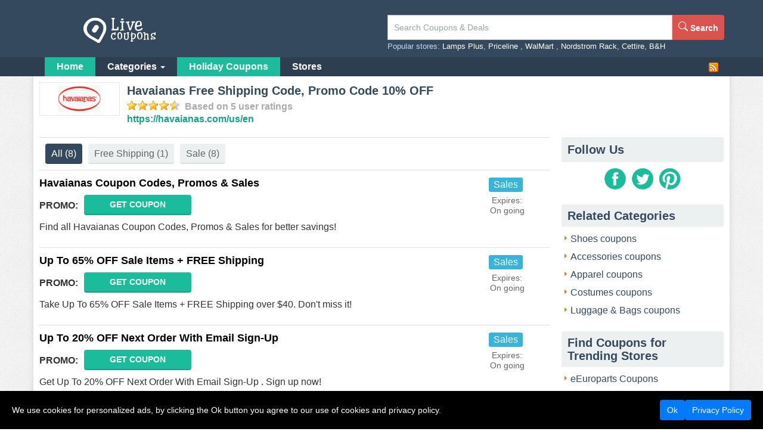

--- FILE ---
content_type: text/html; charset=UTF-8
request_url: https://livecoupons.net/stores/havaianas-coupons/
body_size: 12177
content:
<!DOCTYPE html>
<html lang="en" dir="ltr">
    <head>

                <meta name="referrer" content="unsafe-URL">
                <meta name="language" content="English-US">
        <meta content="text/html; charset=utf-8" http-equiv="Content-Type">
        <meta http-equiv="X-UA-Compatible" content="IE=edge" />
        <meta name="viewport" content="width=device-width, initial-scale=1" />
        
        
        <link rel="stylesheet" type="text/css" href="/themes/mobile/files/css/style.min.css?v=202311091520" />
<script type="text/javascript">
/*<![CDATA[*/

            var YII_CSRF_TOKEN = "eb3ba8d4a7cfa00ae74bd6df3aacaa639332c1bf";
            var baseUrl = "https://livecoupons.net";
            var themeUrl = "/themes/mobile";
                var userDevice = "computer";
        
/*]]>*/
</script>
<title>Havaianas Free Shipping Code, Promo Code 10% OFF</title>
                <meta name="description" content="l➤ Save w Havaianas free shipping code, Havaianas promo code 10% off, 3 for 30 code and Havaianas free shipping coupon code first order 2026."/>
        <meta content="l➤ Save w Havaianas free shipping code, Havaianas promo code 10% off, 3 for 30 code and Havaianas free shipping coupon code first order 2026." itemprop="description" name="description" property="og:description"/>
                <meta itemprop="keywords" name="keywords" content="Havaianas, Havaianas free shipping code, Havaianas promo code 10% off, Havaianas free shipping coupon code" />
                <meta property="og:title" itemprop="headline" name="title" content="Havaianas Free Shipping Code, Promo Code 10% OFF" />
        <meta property="og:type" content="website" />
        <meta property="og:url" itemprop="url" content="https://livecoupons.net/stores/havaianas-coupons/" />
        <meta property="og:image" itemprop="thumbnailUrl" content="https://livecoupons.net/upload/store/large/2020_04_23_1587627528595_havaianas-7s7jz.PNG" />
        <meta property="og:site_name" content="Live Coupons {year}: Find Free Trial Code & Reddit Code" />

        <meta name="generator" content="Live Coupons {year}: Find Free Trial Code & Reddit Code" />
        <link rel="image_src" href="/upload/store/large/2020_04_23_1587627528595_havaianas-7s7jz.PNG" />
        <link href="/themes/mobile/files/img/favicon.ico" type="image/x-icon" rel="shortcut icon" />
        <link rel="canonical" href="https://livecoupons.net/stores/havaianas-coupons/" />
        <meta name="google-site-verification" content="r9ZPP0du3_uTgvn8hxiBoVDM-_8-Y8j2dJ03q7D5l8A" />
                        <!-- Google Tag Manager -->
<script>(function(w,d,s,l,i){w[l]=w[l]||[];w[l].push({'gtm.start':
new Date().getTime(),event:'gtm.js'});var f=d.getElementsByTagName(s)[0],
j=d.createElement(s),dl=l!='dataLayer'?'&l='+l:'';j.async=true;j.src=
'https://www.googletagmanager.com/gtm.js?id='+i+dl;f.parentNode.insertBefore(j,f);
})(window,document,'script','dataLayer','GTM-TX5QG36');</script>
<!-- End Google Tag Manager -->
        <script>
            (function(i,s,o,g,r,a,m){i['GoogleAnalyticsObject']=r;i[r]=i[r]||function(){
            (i[r].q=i[r].q||[]).push(arguments)},i[r].l=1*new Date();a=s.createElement(o),
            m=s.getElementsByTagName(o)[0];a.async=1;a.src=g;m.parentNode.insertBefore(a,m)
            })(window,document,'script','https://www.google-analytics.com/analytics.js','ga');

            ga('create', 'UA-48301752-2', 'auto');
            ga('send', 'pageview');
        </script>

        <!-- Remove unwant params from url-->
        <script type="text/javascript">
            var blockParams = ["gclid"];
            var url = new URL(document.URL);
            if(url.searchParams.get('gclid')){
                blockParams.forEach(function (param) {
                    url.searchParams.delete(param);
                });
                window.history.pushState('', '', url.href);
            }
        </script>
        <!-- END Remove unwant params from url-->
                <link rel="alternate" type="application/rss+xml" title="Live Coupons {year}: Find Free Trial Code & Reddit Code � Feed" href="https://livecoupons.net/feed/" />

        <style>
        .top-store-list { padding: 0;margin: 0;list-style: none;display: grid;grid-template-columns: repeat(auto-fill,minmax(calc(150px + (300 - 150) * ((100vw - 300px) / (1920 - 300))),1fr));grid-gap: 10px;}
    </style>
    <style media="screen and (max-width: 760px)">
        @media (max-width:760px){.cp-body .header-loading{content:"";position:absolute;top:0;left:0;height:54px;width:100vw;z-index:-1;background:#e1e1e1;display:flex!important;justify-content:space-between;align-items:center;padding:11px;background:linear-gradient(45deg,rgba(209,209,209,.35),rgba(11,11,11,.1),rgba(209,209,209,.1),rgba(209,209,209,.15));background-size:400% 400%;animation:gradient 3000ms ease infinite}.cp-body .header-loading::before,.cp-body .header-loading::after{content:"";background-color:#e1e1e1;border-radius:5px;width:32px;height:32px}@keyframes gradient{0%{background-position:0% 50%}50%{background-position:100% 50%}100%{background-position:0% 50%}}}
    </style>
    <script async src="https://pagead2.googlesyndication.com/pagead/js/adsbygoogle.js?client=ca-pub-7830162383317698" crossorigin="anonymous"></script>
    </head>
    <body class="cp-body">
        <div class="header-loading"></div>
        <!-- Google Tag Manager (noscript) -->
<noscript><iframe src="https://www.googletagmanager.com/ns.html?id=GTM-TX5QG36"
height="0" width="0" style="display:none;visibility:hidden"></iframe></noscript>
<!-- End Google Tag Manager (noscript) -->
        <div class="header">
    <div class="height25 hidden-xs"></div>
    <div class="container">
        <div class="row">
            <div class="col-sm-4 col-md-3 hidden-xs">
                <div class="logo">
                    <a href="https://livecoupons.net" itemprop="url">
                        <img class="img-responsive" src="/themes/mobile/files/img/logo.png" alt="Live Coupons {year}: Find Free Trial Code & Reddit Code" itemprop="image" width="122" height="48">
                    </a>
                </div>
            </div> <!-- END:Logo -->
            <!-- START:Search Box -->
             <div class="col-sm-8 col-md-6 col-md-offset-3 hidden-xs">
    <div class="search-box">
        <form class="form-inline" role="form" id="searchForm" method="get" action="https://livecoupons.net/">

            <div class="input-group">
                <input type="hidden" id="storeSuggestUrl" value="https://livecoupons.net/store-suggest/" />
                <input type="text" class="form-control" name="s" id="search-top" value="" autocomplete="off"
                placeholder="Search Coupons & Deals"  placement="bottom" trigger="manual" title="Search keyword"/>
                <div class="tooltip fade bottom in error" style="top: 44px; left: calc(50% - 75px); display: none;"><div class="tooltip-arrow"></div><div class="tooltip-inner" style="padding: 7px;">Please enter keyword!</div></div>
                <button id="Search" type="submit" value="" name="Search" title="Search" class="btn btn-danger" style="padding: 10px;">
                    <svg xmlns="http://www.w3.org/2000/svg" width="16" height="16" fill="currentColor" class="bi bi-search" viewBox="0 0 16 16"> <path d="M11.742 10.344a6.5 6.5 0 1 0-1.397 1.398h-.001c.03.04.062.078.098.115l3.85 3.85a1 1 0 0 0 1.415-1.414l-3.85-3.85a1.007 1.007 0 0 0-.115-.1zM12 6.5a5.5 5.5 0 1 1-11 0 5.5 5.5 0 0 1 11 0z"/> </svg>
                    <span>Search</span>
                </button>
            </div>

        </form>
        <div class="hidden-xs" style="position: relative;">
            <div class="auto-complete" id="ajaxsuggest"></div>
        </div>
    </div>
     <p class="search-links">Popular stores: <a href="https://livecoupons.net/stores/lamps-plus-coupons/" title="Lamps Plus coupons">Lamps Plus</a>, <a href="https://livecoupons.net/stores/priceline-coupons/" title="Priceline  coupons">Priceline </a>, <a href="https://livecoupons.net/stores/walmart-coupons/" title="WalMart  coupons">WalMart </a>, <a href="https://livecoupons.net/stores/nordstrom-rack-coupons/" title="Nordstrom Rack coupons">Nordstrom Rack</a>, <a href="https://livecoupons.net/stores/cettire-coupons/" title="Cettire coupons">Cettire</a>, <a href="https://livecoupons.net/stores/b-h-coupons/" title="B&H coupons">B&H</a></p></div> <!-- END:Search Box -->
            <!-- END:Search Box -->
        </div>
    </div>

    <div class="navbar navbar-inverse navbar-cp" role="navigation">
    <div class="container">
        <div class="navbar-header">
            <button type="button" class="navbar-toggle" data-toggle="collapse" data-target=".navbar-collapse">
                <span class="sr-only">Toggle navigation</span>
                <span class="icon-bar"></span>
                <span class="icon-bar"></span>
                <span class="icon-bar"></span>
            </button>
            <button type="button" class="btn btn-transperent visible-xs" data-toggle="collapse" data-target="#search-sm">
                <svg xmlns="http://www.w3.org/2000/svg" width="16" height="16" fill="currentColor" class="bi bi-search" viewBox="0 0 16 16">
  <path d="M11.742 10.344a6.5 6.5 0 1 0-1.397 1.398h-.001c.03.04.062.078.098.115l3.85 3.85a1 1 0 0 0 1.415-1.414l-3.85-3.85a1.007 1.007 0 0 0-.115-.1zM12 6.5a5.5 5.5 0 1 1-11 0 5.5 5.5 0 0 1 11 0z"/>
</svg>
            </button>
            <div class="navbar-brand visible-xs">
                <a href="https://livecoupons.net" itemprop="url">
                    <img src="/themes/mobile/files/img/live-coupon-mb.png" alt="livecoupons.net" itemprop="image" width="167" height="34">
                </a>
            </div>
        </div>

    <!-- START:Menu Dropdown -->
        <div class="collapse navbar-collapse">
            <ul class="nav navbar-nav">
                                            <li class="active"><a href="https://livecoupons.net/">Home</a></li>
                                                        <li class="dropdown "><a href="/categories/" class="dropdown-toggle" data-hover="dropdown" data-delay="0" data-close-others="false">Categories <b class="caret hidden-xs"></b></a>
                                <ul class="dropdown-menu hidden-xs">
    <li><a href="https://livecoupons.net/coupon-category/apparel-accessories/"> Apparel & Accessories</a></li>
    <li><a href="https://livecoupons.net/coupon-category/clothing/">Clothing</a></li>
    <li><a href="https://livecoupons.net/coupon-category/automotive/">Automotive</a></li>
    <li><a href="https://livecoupons.net/coupon-category/home-garden/"> Home & Garden</a></li>
    <li><a href="https://livecoupons.net/coupon-category/department-stores/"> Department Stores</a></li>
    <li><a href="https://livecoupons.net/coupon-category/electronics/">Electronics</a></li>
    <li><a href="https://livecoupons.net/coupon-category/beauty/">Beauty</a></li>
    <li><a href="https://livecoupons.net/coupon-category/kids-baby/">Kids & Baby </a></li>
    <li><a href="https://livecoupons.net/coupon-category/arts-entertainment/">Arts & Entertainment </a></li>
    <li><a href="https://livecoupons.net/coupon-category/food/">Food</a></li>
    <li><a href="https://livecoupons.net/coupon-category/business/">Business </a></li>
    <li><a href="https://livecoupons.net/coupon-category/flowers-gifts/">Flowers & Gifts </a></li>
    <li><a href="https://livecoupons.net/coupon-category/health-medicine/">Health & Medicine </a></li>
    <li><a href="https://livecoupons.net/coupon-category/seasonal/">Seasonal </a></li>
    <li><a href="https://livecoupons.net/coupon-category/sports-recreation/">Sports & Recreation </a></li>
</ul>
                            </li>
                                                    <li class="active"><a href="https://livecoupons.net/coupon-category/seasonal/">Holiday Coupons</a></li>
                                            <li class="">
                    <a href="/stores/">Stores</a>
                </li>
            </ul>
            <!-- END:Menu Dropdown -->
            <div class="user-link pull-right hidden-xs">
                <!--                     <a rel="nofollow" href="https://livecoupons.net/coupon/public/user/login/">Login</a>
                    <span>|</span>
                    <a rel="nofollow" href="https://livecoupons.net/coupon/public/user/register/">Register</a>
                                    <span>|</span> -->
                    <a href="https://livecoupons.net/feed/?post_type=coupon" target="_blank" rel="nofollow" class="icon-small rss-link">Rss</a>
            </div>
        </div>
    </div>
</div>
<div class="search-mobile hidden-ms">
    <form id="search-sm" class="form-inline collapse" role="form" method="get" action="https://livecoupons.net/">
        <div class="form-group" style="margin-bottom: 0">
            <input type="hidden" id="mobileSuggestUrl" value="https://livecoupons.net/coupon/public/default/ajaxMobileSuggest/" />
            <input type="text" id="search-mobile" class="form-control" autocomplete="off" placeholder="Search coupon..." name="s"/>
            <div class="tooltip fade bottom in error" style="top: 34px; left: calc(50% - 75px); display: none;"><div class="tooltip-arrow"></div><div class="tooltip-inner" style="padding: 7px;">Please enter keyword!</div></div>

        </div>
        <ul id="autocomplete-mobile"></ul>
    </form>

</div>
</div> <!-- END:Header -->
        <div class="wrapper container">
            <div class="row">
                
<div class="column-left pull-left col-xs-12 col-sm-12 col-md-9">
    <div class="store-info clearfix" itemtype="http://schema.org/Product" itemscope="">
        <a target="_blank" rel="nofollow" href="https://livecoupons.net/go-store/havaianas-coupons/">
            <img class="logo img-responsive" alt="Havaianas Free Shipping Code, Promo Code 10% OFF" src="/upload/store/large/2020_04_23_1587627528595_havaianas-7s7jz.PNG" itemprop="image" width="135" height="60" />
        </a>
        <h1><span itemprop="name">Havaianas Free Shipping Code, Promo Code 10% OFF</span></h1>
        <meta itemprop="description" content="Save w/ 15% OFF Havaianas coupon code & discount code when shopping. Get Havaianas promo code, coupon code & up to 15% OFF discount code in February 2026." />
        <div itemprop="aggregateRating" itemscope itemtype="http://schema.org/AggregateRating">
            <div class="star-rating">
                <span class="rating-static rating-45"></span>
                <meta itemprop="ratingValue" content="4.5" />
                <meta itemprop="bestRating" content="5" />
                <span class="count-rating">
                    Based on <span itemprop="ratingCount">5</span> user ratings
                </span>
            </div>
        </div> <!-- END:Star Rating -->
        <a target="_blank" rel="nofollow" href="https://livecoupons.net/go-store/havaianas-coupons/" class="store-url" itemprop="sameAs">https://havaianas.com/us/en</a>
    </div>

</div>



<div class="column-left pull-left col-xs-12 col-sm-12 col-md-9">
    <div class="coupon-tab">
                    <ul class="nav">

                <li class="all-coupon current">
                    <span>
                        All
                        <i class="count">(8)</i>
                    </span>
                </li>
                                        <li class="free-shipping">
                            <span>
                                Free Shipping                                <i class="count">(1)</i>
                            </span>
                        </li>
                                                <li class="sale">
                            <span>
                                Sale                                <i class="count">(8)</i>
                            </span>
                        </li>
                                    </ul>
                <div class="tab-content">
                                              <ul class="coupon-list">
            
<li class=" type-sale">
    <div class="detail" itemtype="http://schema.org/Offer" itemscope="">
        <div class="coupon-detail-item">
                                <div class="description-content">
                    <h3 class="title-coupon">
                        <span itemprop="name" data="50913" data-clipboard-text="Get Coupon">Havaianas Coupon Codes, Promos & Sales </span>
                    </h3>
                    <div class="action-button">
                        <span class="codetext">Promo:</span>
                                                    <button class="btn btn-success clickredeem" data="50913" title="Click to open site" rel="tooltip" data-placement="right" data-clipboard-text="Get Deal" data-open="_blank">
                                Get Coupon                            </button>
                                            </div>
                    <div class="desc">
                        <span itemprop="description">Find all Havaianas Coupon Codes, Promos & Sales for better savings!</span>
                    </div>
                </div>
            <div class="vote col-xs-2 col-sm-2 col-md-2 hidden-xs">
                <div class="metadata">
                    <span class="coupon-type filter-sales hidden-xs">sales</span>                    <small class="expires">Expires:
                        <div>
                            On going                        </div>
                    </small>
                </div>
            </div>
        </div>
        <div class="actions">
            <ul class="actions-list clearfix">
                            </ul>
            <div class="comment-box hide-object" id ="cmm-50913"></div>
        </div><!-- END:Action -->
    </div>

    </li>

<li class=" type-sale">
    <div class="detail" itemtype="http://schema.org/Offer" itemscope="">
        <div class="coupon-detail-item">
                                <div class="description-content">
                    <h3 class="title-coupon">
                        <span itemprop="name" data="50915" data-clipboard-text="Get Coupon">Up To 65% OFF Sale Items + FREE Shipping </span>
                    </h3>
                    <div class="action-button">
                        <span class="codetext">Promo:</span>
                                                    <button class="btn btn-success clickredeem" data="50915" title="Click to open site" rel="tooltip" data-placement="right" data-clipboard-text="Get Deal" data-open="_blank">
                                Get Coupon                            </button>
                                            </div>
                    <div class="desc">
                        <span itemprop="description">Take Up To 65% OFF Sale Items + FREE Shipping over $40. Don't miss it!</span>
                    </div>
                </div>
            <div class="vote col-xs-2 col-sm-2 col-md-2 hidden-xs">
                <div class="metadata">
                    <span class="coupon-type filter-sales hidden-xs">sales</span>                    <small class="expires">Expires:
                        <div>
                            On going                        </div>
                    </small>
                </div>
            </div>
        </div>
        <div class="actions">
            <ul class="actions-list clearfix">
                            </ul>
            <div class="comment-box hide-object" id ="cmm-50915"></div>
        </div><!-- END:Action -->
    </div>

    </li>

<li class=" type-sale">
    <div class="detail" itemtype="http://schema.org/Offer" itemscope="">
        <div class="coupon-detail-item">
                                <div class="description-content">
                    <h3 class="title-coupon">
                        <span itemprop="name" data="23055" data-clipboard-text="Get Coupon">Up To 20% OFF Next Order With Email Sign-Up </span>
                    </h3>
                    <div class="action-button">
                        <span class="codetext">Promo:</span>
                                                    <button class="btn btn-success clickredeem" data="23055" title="Click to open site" rel="tooltip" data-placement="right" data-clipboard-text="Get Deal" data-open="_blank">
                                Get Coupon                            </button>
                                            </div>
                    <div class="desc">
                        <span itemprop="description">Get Up To 20% OFF Next Order With Email Sign-Up
. Sign up now!</span>
                    </div>
                </div>
            <div class="vote col-xs-2 col-sm-2 col-md-2 hidden-xs">
                <div class="metadata">
                    <span class="coupon-type filter-sales hidden-xs">sales</span>                    <small class="expires">Expires:
                        <div>
                            On going                        </div>
                    </small>
                </div>
            </div>
        </div>
        <div class="actions">
            <ul class="actions-list clearfix">
                            </ul>
            <div class="comment-box hide-object" id ="cmm-23055"></div>
        </div><!-- END:Action -->
    </div>

    </li>

<li class=" type-sale">
    <div class="detail" itemtype="http://schema.org/Offer" itemscope="">
        <div class="coupon-detail-item">
                                <div class="description-content">
                    <h3 class="title-coupon">
                        <span itemprop="name" data="50914" data-clipboard-text="Get Coupon">Up To 50% OFF Women's Sale Items </span>
                    </h3>
                    <div class="action-button">
                        <span class="codetext">Promo:</span>
                                                    <button class="btn btn-success clickredeem" data="50914" title="Click to open site" rel="tooltip" data-placement="right" data-clipboard-text="Get Deal" data-open="_blank">
                                Get Coupon                            </button>
                                            </div>
                    <div class="desc">
                        <span itemprop="description">Get Up To 50% OFF Women's Sale Items. Save now!</span>
                    </div>
                </div>
            <div class="vote col-xs-2 col-sm-2 col-md-2 hidden-xs">
                <div class="metadata">
                    <span class="coupon-type filter-sales hidden-xs">sales</span>                    <small class="expires">Expires:
                        <div>
                            On going                        </div>
                    </small>
                </div>
            </div>
        </div>
        <div class="actions">
            <ul class="actions-list clearfix">
                            </ul>
            <div class="comment-box hide-object" id ="cmm-50914"></div>
        </div><!-- END:Action -->
    </div>

    </li>

<li class=" type-sale">
    <div class="detail" itemtype="http://schema.org/Offer" itemscope="">
        <div class="coupon-detail-item">
                                <div class="description-content">
                    <h3 class="title-coupon">
                        <span itemprop="name" data="37607" data-clipboard-text="Get Coupon">Up To 40% OFF Men's Sale Items </span>
                    </h3>
                    <div class="action-button">
                        <span class="codetext">Promo:</span>
                                                    <button class="btn btn-success clickredeem" data="37607" title="Click to open site" rel="tooltip" data-placement="right" data-clipboard-text="Get Deal" data-open="_blank">
                                Get Coupon                            </button>
                                            </div>
                    <div class="desc">
                        <span itemprop="description">Get Up To 40% OFF Men's Sale Items. Buy now!</span>
                    </div>
                </div>
            <div class="vote col-xs-2 col-sm-2 col-md-2 hidden-xs">
                <div class="metadata">
                    <span class="coupon-type filter-sales hidden-xs">sales</span>                    <small class="expires">Expires:
                        <div>
                            On going                        </div>
                    </small>
                </div>
            </div>
        </div>
        <div class="actions">
            <ul class="actions-list clearfix">
                            </ul>
            <div class="comment-box hide-object" id ="cmm-37607"></div>
        </div><!-- END:Action -->
    </div>

    </li>

<li class=" type-sale">
    <div class="detail" itemtype="http://schema.org/Offer" itemscope="">
        <div class="coupon-detail-item">
                                <div class="description-content">
                    <h3 class="title-coupon">
                        <span itemprop="name" data="37606" data-clipboard-text="Get Coupon">Up To 40% OFF Kid's Shoes On Sale </span>
                    </h3>
                    <div class="action-button">
                        <span class="codetext">Promo:</span>
                                                    <button class="btn btn-success clickredeem" data="37606" title="Click to open site" rel="tooltip" data-placement="right" data-clipboard-text="Get Deal" data-open="_blank">
                                Get Coupon                            </button>
                                            </div>
                    <div class="desc">
                        <span itemprop="description">Enjoy Up To 40% OFF Kid's Shoes On Sale. Order now!</span>
                    </div>
                </div>
            <div class="vote col-xs-2 col-sm-2 col-md-2 hidden-xs">
                <div class="metadata">
                    <span class="coupon-type filter-sales hidden-xs">sales</span>                    <small class="expires">Expires:
                        <div>
                            On going                        </div>
                    </small>
                </div>
            </div>
        </div>
        <div class="actions">
            <ul class="actions-list clearfix">
                            </ul>
            <div class="comment-box hide-object" id ="cmm-37606"></div>
        </div><!-- END:Action -->
    </div>

    </li>

<li class=" type-sale type-free-shipping">
    <div class="detail" itemtype="http://schema.org/Offer" itemscope="">
        <div class="coupon-detail-item">
                                <div class="description-content">
                    <h3 class="title-coupon">
                        <span itemprop="name" data="23122" data-clipboard-text="Get Coupon">Up To 40% OFF Flips Flops On Sale </span>
                    </h3>
                    <div class="action-button">
                        <span class="codetext">Promo:</span>
                                                    <button class="btn btn-success clickredeem" data="23122" title="Click to open site" rel="tooltip" data-placement="right" data-clipboard-text="Get Deal" data-open="_blank">
                                Get Coupon                            </button>
                                            </div>
                    <div class="desc">
                        <span itemprop="description">Take Up To 40% OFF Flips Flops On Sale. Take it now!</span>
                    </div>
                </div>
            <div class="vote col-xs-2 col-sm-2 col-md-2 hidden-xs">
                <div class="metadata">
                    <span class="coupon-type filter-sales hidden-xs">sales</span><span class="coupon-type filter-free-shipping hidden-xs">free shipping</span>                    <small class="expires">Expires:
                        <div>
                            On going                        </div>
                    </small>
                </div>
            </div>
        </div>
        <div class="actions">
            <ul class="actions-list clearfix">
                            </ul>
            <div class="comment-box hide-object" id ="cmm-23122"></div>
        </div><!-- END:Action -->
    </div>

    </li>

<li class=" type-sale">
    <div class="detail" itemtype="http://schema.org/Offer" itemscope="">
        <div class="coupon-detail-item">
                                <div class="description-content">
                    <h3 class="title-coupon">
                        <span itemprop="name" data="23056" data-clipboard-text="Get Coupon">FREE Standard Shipping On Orders Over $40 </span>
                    </h3>
                    <div class="action-button">
                        <span class="codetext">Promo:</span>
                                                    <button class="btn btn-success clickredeem" data="23056" title="Click to open site" rel="tooltip" data-placement="right" data-clipboard-text="Get Deal" data-open="_blank">
                                Get Coupon                            </button>
                                            </div>
                    <div class="desc">
                        <span itemprop="description">Enjoy FREE Standard Shipping On Orders Over $40. Buy now!</span>
                    </div>
                </div>
            <div class="vote col-xs-2 col-sm-2 col-md-2 hidden-xs">
                <div class="metadata">
                    <span class="coupon-type filter-sales hidden-xs">sales</span>                    <small class="expires">Expires:
                        <div>
                            On going                        </div>
                    </small>
                </div>
            </div>
        </div>
        <div class="actions">
            <ul class="actions-list clearfix">
                            </ul>
            <div class="comment-box hide-object" id ="cmm-23056"></div>
        </div><!-- END:Action -->
    </div>

    </li>

        </ul>

            </div>
        <div class="section-coupon">
                                      <h2 class="heading-grey">Expired Havaianas Coupons</h2>
                        <ul class="coupon-list">
            
<li class=" type-coupon-codes">
    <div class="detail" itemtype="http://schema.org/Offer" itemscope="">
        <div class="coupon-detail-item">
                                <div class="description-content">
                    <h3 class="title-coupon">
                        <span itemprop="name" data="63073" data-clipboard-text="MAY30">30% OFF On 2+ Styles + FREE Shipping <span class="expired-coupon" data="63073">(Expired)</span></span>
                    </h3>
                    <div class="action-button">
                        <span class="codetext">Code:</span>
                                                    <div class="reveal-code clickredeem" data="63073" title="Copy" rel="tooltip" data-placement="right" data-clipboard-text="MAY30" data-open="_blank">
                                <div class="coupon-code">MAY30</div>
                                <div class="btn-inner">Reveal Code</div>
                                <div class="curl"></div>
                            </div>
                                            </div>
                    <div class="desc">
                        <span itemprop="description">Memorial Day Sale! Apply this code to get 30% Off on 2 or More Styles! Save now!</span>
                    </div>
                </div>
            <div class="vote col-xs-2 col-sm-2 col-md-2 hidden-xs">
                <div class="metadata">
                    <span class="coupon-type filter-code hidden-xs">Coupon Codes</span>                    <small class="expires">Expired:
                        <div>
                            May 26, 2020                        </div>
                    </small>
                </div>
            </div>
        </div>
        <div class="actions">
            <ul class="actions-list clearfix">
                            </ul>
            <div class="comment-box hide-object" id ="cmm-63073"></div>
        </div><!-- END:Action -->
    </div>

    </li>

<li class=" type-coupon-codes">
    <div class="detail" itemtype="http://schema.org/Offer" itemscope="">
        <div class="coupon-detail-item">
                                <div class="description-content">
                    <h3 class="title-coupon">
                        <span itemprop="name" data="93475" data-clipboard-text="EXTRA40">-Receive an additional 10% off select styles in the sale promo <span class="expired-coupon" data="93475">(Expired)</span></span>
                    </h3>
                    <div class="action-button">
                        <span class="codetext">Code:</span>
                                                    <div class="reveal-code clickredeem" data="93475" title="Copy" rel="tooltip" data-placement="right" data-clipboard-text="EXTRA40" data-open="_blank">
                                <div class="coupon-code">EXTRA4</div>
                                <div class="btn-inner">Reveal Code</div>
                                <div class="curl"></div>
                            </div>
                                            </div>
                    <div class="desc">
                        <span itemprop="description">-Receive an additional 10% off select styles in the sale promo. However, when using this exclusive code, you will also receive up to 40% off select styles at checkout. The offer cannot be combined with any other coupon or discount offer.</span>
                    </div>
                </div>
            <div class="vote col-xs-2 col-sm-2 col-md-2 hidden-xs">
                <div class="metadata">
                    <span class="coupon-type filter-code hidden-xs">Coupon Codes</span>                    <small class="expires">Expired:
                        <div>
                            Oct 27, 2025                        </div>
                    </small>
                </div>
            </div>
        </div>
        <div class="actions">
            <ul class="actions-list clearfix">
                            </ul>
            <div class="comment-box hide-object" id ="cmm-93475"></div>
        </div><!-- END:Action -->
    </div>

    </li>

        </ul>

            </div>
<div class="section-coupon">    
    <h2 class="heading-orange">Related Havaianas Coupons</h2>
    
    <ul class="coupon-list">
       
        
<li class="">
    <div class="detail" itemtype="http://schema.org/Offer" itemscope="">
        <div class="coupon-detail-item">
                                    <div itemprop="itemOffered" itemtype="http://schema.org/Product">
                        <a class="logo-brand drop-shadow col-xs-3" href="https://livecoupons.net/stores/zappos-coupons/" itemprop="url">
                            <img src="/upload/store/thumb/2014_09_28_225735_zappos_coupon_codes.jpg" alt="Up To 50% OFF On Sale Items" itemprop="image" width="96" height="96">
                        </a>
                    </div>
                                <div class="description-content">
                    <h3 class="title-coupon">
                        <span itemprop="name" data="51695" data-clipboard-text="Get Coupon">Up To 50% OFF On Sale Items </span>
                    </h3>
                    <div class="action-button">
                        <span class="codetext">Promo:</span>
                                                    <button class="btn btn-success clickredeem" data="51695" title="Click to open site" rel="tooltip" data-placement="right" data-clipboard-text="Get Deal" data-open="_blank">
                                Get Coupon                            </button>
                                            </div>
                    <div class="desc">
                        <span itemprop="description">Enjoy Up To 50% OFF Sandals, Clothes, Dresses & More. Buy Now!</span>
                    </div>
                </div>
            <div class="vote col-xs-2 col-sm-2 col-md-2 hidden-xs">
                <div class="metadata">
                    <span class="coupon-type filter-sales hidden-xs">sales</span>                    <small class="expires">Expires:
                        <div>
                            On going                        </div>
                    </small>
                </div>
            </div>
        </div>
        <div class="actions">
            <ul class="actions-list clearfix">
                                <li>
                    <a href="https://livecoupons.net/stores/zappos-coupons/" class="store-link" itemprop="url">
                        <svg xmlns="http://www.w3.org/2000/svg" width="16" height="16" fill="currentColor" class="bi bi-tags-fill" viewBox="0 0 16 16"><path d="M2 2a1 1 0 0 1 1-1h4.586a1 1 0 0 1 .707.293l7 7a1 1 0 0 1 0 1.414l-4.586 4.586a1 1 0 0 1-1.414 0l-7-7A1 1 0 0 1 2 6.586V2zm3.5 4a1.5 1.5 0 1 0 0-3 1.5 1.5 0 0 0 0 3z"/><path d="M1.293 7.793A1 1 0 0 1 1 7.086V2a1 1 0 0 0-1 1v4.586a1 1 0 0 0 .293.707l7 7a1 1 0 0 0 1.414 0l.043-.043-7.457-7.457z"/></svg>
                        <span>More all</span> <span itemprop="itemOffered" itemtype="http://schema.org/Product"><span itemprop="name">Zappos </span></span> coupons &raquo;                    </a>
                </li>
                            </ul>
            <div class="comment-box hide-object" id ="cmm-51695"></div>
        </div><!-- END:Action -->
    </div>

    </li>

<li class="">
    <div class="detail" itemtype="http://schema.org/Offer" itemscope="">
        <div class="coupon-detail-item">
                                    <div itemprop="itemOffered" itemtype="http://schema.org/Product">
                        <a class="logo-brand drop-shadow col-xs-3" href="https://livecoupons.net/stores/dsw-coupons/" itemprop="url">
                            <img src="/upload/store/thumb/2022_04_20_1650437575339_dsw-1ny53.JPG" alt="Up To 60% OFF Clearance Items " itemprop="image" width="96" height="96">
                        </a>
                    </div>
                                <div class="description-content">
                    <h3 class="title-coupon">
                        <span itemprop="name" data="21641" data-clipboard-text="Get Coupon">Up To 60% OFF Clearance Items  </span>
                    </h3>
                    <div class="action-button">
                        <span class="codetext">Promo:</span>
                                                    <button class="btn btn-success clickredeem" data="21641" title="Click to open site" rel="tooltip" data-placement="right" data-clipboard-text="Get Deal" data-open="_blank">
                                Get Coupon                            </button>
                                            </div>
                    <div class="desc">
                        <span itemprop="description">Discover discounted footwear and save up to 60% OFF on DSW Clearance section! Redeem this coupon and save!</span>
                    </div>
                </div>
            <div class="vote col-xs-2 col-sm-2 col-md-2 hidden-xs">
                <div class="metadata">
                    <span class="coupon-type filter-sales hidden-xs">sales</span>                    <small class="expires">Expires:
                        <div>
                            On going                        </div>
                    </small>
                </div>
            </div>
        </div>
        <div class="actions">
            <ul class="actions-list clearfix">
                                <li>
                    <a href="https://livecoupons.net/stores/dsw-coupons/" class="store-link" itemprop="url">
                        <svg xmlns="http://www.w3.org/2000/svg" width="16" height="16" fill="currentColor" class="bi bi-tags-fill" viewBox="0 0 16 16"><path d="M2 2a1 1 0 0 1 1-1h4.586a1 1 0 0 1 .707.293l7 7a1 1 0 0 1 0 1.414l-4.586 4.586a1 1 0 0 1-1.414 0l-7-7A1 1 0 0 1 2 6.586V2zm3.5 4a1.5 1.5 0 1 0 0-3 1.5 1.5 0 0 0 0 3z"/><path d="M1.293 7.793A1 1 0 0 1 1 7.086V2a1 1 0 0 0-1 1v4.586a1 1 0 0 0 .293.707l7 7a1 1 0 0 0 1.414 0l.043-.043-7.457-7.457z"/></svg>
                        <span>More all</span> <span itemprop="itemOffered" itemtype="http://schema.org/Product"><span itemprop="name">DSW </span></span> coupons &raquo;                    </a>
                </li>
                            </ul>
            <div class="comment-box hide-object" id ="cmm-21641"></div>
        </div><!-- END:Action -->
    </div>

    </li>

<li class="">
    <div class="detail" itemtype="http://schema.org/Offer" itemscope="">
        <div class="coupon-detail-item">
                                    <div itemprop="itemOffered" itemtype="http://schema.org/Product">
                        <a class="logo-brand drop-shadow col-xs-3" href="https://livecoupons.net/stores/nike-coupons/" itemprop="url">
                            <img src="/upload/store/thumb/2018_08_14_1534228766357_nike-zguqb.PNG" alt="Nike Coupon Codes, Promos & Sales February 2026" itemprop="image" width="96" height="96">
                        </a>
                    </div>
                                <div class="description-content">
                    <h3 class="title-coupon">
                        <span itemprop="name" data="53121" data-clipboard-text="Get Coupon">Nike Coupon Codes, Promos & Sales February 2026 </span>
                    </h3>
                    <div class="action-button">
                        <span class="codetext">Promo:</span>
                                                    <button class="btn btn-success clickredeem" data="53121" title="Click to open site" rel="tooltip" data-placement="right" data-clipboard-text="Get Deal" data-open="_blank">
                                Get Coupon                            </button>
                                            </div>
                    <div class="desc">
                        <span itemprop="description">Looking for something else? See a list of Nike Coupon Codes, Promos & Sales!</span>
                    </div>
                </div>
            <div class="vote col-xs-2 col-sm-2 col-md-2 hidden-xs">
                <div class="metadata">
                    <span class="coupon-type filter-sales hidden-xs">sales</span>                    <small class="expires">Expires:
                        <div>
                            On going                        </div>
                    </small>
                </div>
            </div>
        </div>
        <div class="actions">
            <ul class="actions-list clearfix">
                                <li>
                    <a href="https://livecoupons.net/stores/nike-coupons/" class="store-link" itemprop="url">
                        <svg xmlns="http://www.w3.org/2000/svg" width="16" height="16" fill="currentColor" class="bi bi-tags-fill" viewBox="0 0 16 16"><path d="M2 2a1 1 0 0 1 1-1h4.586a1 1 0 0 1 .707.293l7 7a1 1 0 0 1 0 1.414l-4.586 4.586a1 1 0 0 1-1.414 0l-7-7A1 1 0 0 1 2 6.586V2zm3.5 4a1.5 1.5 0 1 0 0-3 1.5 1.5 0 0 0 0 3z"/><path d="M1.293 7.793A1 1 0 0 1 1 7.086V2a1 1 0 0 0-1 1v4.586a1 1 0 0 0 .293.707l7 7a1 1 0 0 0 1.414 0l.043-.043-7.457-7.457z"/></svg>
                        <span>More all</span> <span itemprop="itemOffered" itemtype="http://schema.org/Product"><span itemprop="name">Nike </span></span> coupons &raquo;                    </a>
                </li>
                            </ul>
            <div class="comment-box hide-object" id ="cmm-53121"></div>
        </div><!-- END:Action -->
    </div>

    </li>

<li class="">
    <div class="detail" itemtype="http://schema.org/Offer" itemscope="">
        <div class="coupon-detail-item">
                                    <div itemprop="itemOffered" itemtype="http://schema.org/Product">
                        <a class="logo-brand drop-shadow col-xs-3" href="https://livecoupons.net/stores/overland-coupons/" itemprop="url">
                            <img src="/upload/store/thumb/2014_12_28_011331_overland_com_coupons.jpg" alt="FREE Shipping On All Orders " itemprop="image" width="96" height="96">
                        </a>
                    </div>
                                <div class="description-content">
                    <h3 class="title-coupon">
                        <span itemprop="name" data="22107" data-clipboard-text="Get Coupon">FREE Shipping On All Orders  </span>
                    </h3>
                    <div class="action-button">
                        <span class="codetext">Promo:</span>
                                                    <button class="btn btn-success clickredeem" data="22107" title="Click to open site" rel="tooltip" data-placement="right" data-clipboard-text="Get Deal" data-open="_blank">
                                Get Coupon                            </button>
                                            </div>
                    <div class="desc">
                        <span itemprop="description">Shop coats, jackets, footwear & accessories and get FREE Shipping on all orders at Overland.com!</span>
                    </div>
                </div>
            <div class="vote col-xs-2 col-sm-2 col-md-2 hidden-xs">
                <div class="metadata">
                    <span class="coupon-type filter-sales hidden-xs">sales</span><span class="coupon-type filter-free-shipping hidden-xs">free shipping</span>                    <small class="expires">Expires:
                        <div>
                            On going                        </div>
                    </small>
                </div>
            </div>
        </div>
        <div class="actions">
            <ul class="actions-list clearfix">
                                <li>
                    <a href="https://livecoupons.net/stores/overland-coupons/" class="store-link" itemprop="url">
                        <svg xmlns="http://www.w3.org/2000/svg" width="16" height="16" fill="currentColor" class="bi bi-tags-fill" viewBox="0 0 16 16"><path d="M2 2a1 1 0 0 1 1-1h4.586a1 1 0 0 1 .707.293l7 7a1 1 0 0 1 0 1.414l-4.586 4.586a1 1 0 0 1-1.414 0l-7-7A1 1 0 0 1 2 6.586V2zm3.5 4a1.5 1.5 0 1 0 0-3 1.5 1.5 0 0 0 0 3z"/><path d="M1.293 7.793A1 1 0 0 1 1 7.086V2a1 1 0 0 0-1 1v4.586a1 1 0 0 0 .293.707l7 7a1 1 0 0 0 1.414 0l.043-.043-7.457-7.457z"/></svg>
                        <span>More all</span> <span itemprop="itemOffered" itemtype="http://schema.org/Product"><span itemprop="name">Overland.com </span></span> coupons &raquo;                    </a>
                </li>
                            </ul>
            <div class="comment-box hide-object" id ="cmm-22107"></div>
        </div><!-- END:Action -->
    </div>

    </li>

<li class="">
    <div class="detail" itemtype="http://schema.org/Offer" itemscope="">
        <div class="coupon-detail-item">
                                    <div itemprop="itemOffered" itemtype="http://schema.org/Product">
                        <a class="logo-brand drop-shadow col-xs-3" href="https://livecoupons.net/stores/rockport-coupons/" itemprop="url">
                            <img src="/upload/store/thumb/2014_12_28_080244_rockport_coupons.jpg" alt="Rockport Coupons FREE SHipping On Orders of $125+" itemprop="image" width="96" height="96">
                        </a>
                    </div>
                                <div class="description-content">
                    <h3 class="title-coupon">
                        <span itemprop="name" data="22168" data-clipboard-text="Get Coupon">Rockport Coupons FREE SHipping On Orders of $125+ </span>
                    </h3>
                    <div class="action-button">
                        <span class="codetext">Promo:</span>
                                                    <button class="btn btn-success clickredeem" data="22168" title="Click to open site" rel="tooltip" data-placement="right" data-clipboard-text="Get Deal" data-open="_blank">
                                Get Coupon                            </button>
                                            </div>
                    <div class="desc">
                        <span itemprop="description">Shop footwear and get FREE&nbsp;3-5 day ground SHipping On Orders of $125 or more! No code required!</span>
                    </div>
                </div>
            <div class="vote col-xs-2 col-sm-2 col-md-2 hidden-xs">
                <div class="metadata">
                    <span class="coupon-type filter-sales hidden-xs">sales</span><span class="coupon-type filter-free-shipping hidden-xs">free shipping</span>                    <small class="expires">Expires:
                        <div>
                            On going                        </div>
                    </small>
                </div>
            </div>
        </div>
        <div class="actions">
            <ul class="actions-list clearfix">
                                <li>
                    <a href="https://livecoupons.net/stores/rockport-coupons/" class="store-link" itemprop="url">
                        <svg xmlns="http://www.w3.org/2000/svg" width="16" height="16" fill="currentColor" class="bi bi-tags-fill" viewBox="0 0 16 16"><path d="M2 2a1 1 0 0 1 1-1h4.586a1 1 0 0 1 .707.293l7 7a1 1 0 0 1 0 1.414l-4.586 4.586a1 1 0 0 1-1.414 0l-7-7A1 1 0 0 1 2 6.586V2zm3.5 4a1.5 1.5 0 1 0 0-3 1.5 1.5 0 0 0 0 3z"/><path d="M1.293 7.793A1 1 0 0 1 1 7.086V2a1 1 0 0 0-1 1v4.586a1 1 0 0 0 .293.707l7 7a1 1 0 0 0 1.414 0l.043-.043-7.457-7.457z"/></svg>
                        <span>More all</span> <span itemprop="itemOffered" itemtype="http://schema.org/Product"><span itemprop="name">Rockport </span></span> coupons &raquo;                    </a>
                </li>
                            </ul>
            <div class="comment-box hide-object" id ="cmm-22168"></div>
        </div><!-- END:Action -->
    </div>

    </li>

<li class="">
    <div class="detail" itemtype="http://schema.org/Offer" itemscope="">
        <div class="coupon-detail-item">
                                    <div itemprop="itemOffered" itemtype="http://schema.org/Product">
                        <a class="logo-brand drop-shadow col-xs-3" href="https://livecoupons.net/stores/easy-spirit-coupons/" itemprop="url">
                            <img src="/upload/store/thumb/2024_03_15_1710488703092_easy-spirit-lnmr4.JPG" alt="FREE Shipping on Orders of $50+" itemprop="image" width="96" height="96">
                        </a>
                    </div>
                                <div class="description-content">
                    <h3 class="title-coupon">
                        <span itemprop="name" data="22469" data-clipboard-text="Get Coupon">FREE Shipping on Orders of $50+ </span>
                    </h3>
                    <div class="action-button">
                        <span class="codetext">Promo:</span>
                                                    <button class="btn btn-success clickredeem" data="22469" title="Click to open site" rel="tooltip" data-placement="right" data-clipboard-text="Get Deal" data-open="_blank">
                                Get Coupon                            </button>
                                            </div>
                    <div class="desc">
                        <span itemprop="description">FREE Shipping on orders of $50 or more at&nbsp;Easy Spirit! No&nbsp;Easy Spirit Discount Code needed!</span>
                    </div>
                </div>
            <div class="vote col-xs-2 col-sm-2 col-md-2 hidden-xs">
                <div class="metadata">
                    <span class="coupon-type filter-sales hidden-xs">sales</span>                    <small class="expires">Expires:
                        <div>
                            On going                        </div>
                    </small>
                </div>
            </div>
        </div>
        <div class="actions">
            <ul class="actions-list clearfix">
                                <li>
                    <a href="https://livecoupons.net/stores/easy-spirit-coupons/" class="store-link" itemprop="url">
                        <svg xmlns="http://www.w3.org/2000/svg" width="16" height="16" fill="currentColor" class="bi bi-tags-fill" viewBox="0 0 16 16"><path d="M2 2a1 1 0 0 1 1-1h4.586a1 1 0 0 1 .707.293l7 7a1 1 0 0 1 0 1.414l-4.586 4.586a1 1 0 0 1-1.414 0l-7-7A1 1 0 0 1 2 6.586V2zm3.5 4a1.5 1.5 0 1 0 0-3 1.5 1.5 0 0 0 0 3z"/><path d="M1.293 7.793A1 1 0 0 1 1 7.086V2a1 1 0 0 0-1 1v4.586a1 1 0 0 0 .293.707l7 7a1 1 0 0 0 1.414 0l.043-.043-7.457-7.457z"/></svg>
                        <span>More all</span> <span itemprop="itemOffered" itemtype="http://schema.org/Product"><span itemprop="name">Easy Spirit </span></span> coupons &raquo;                    </a>
                </li>
                            </ul>
            <div class="comment-box hide-object" id ="cmm-22469"></div>
        </div><!-- END:Action -->
    </div>

    </li>

<li class="">
    <div class="detail" itemtype="http://schema.org/Offer" itemscope="">
        <div class="coupon-detail-item">
                                    <div itemprop="itemOffered" itemtype="http://schema.org/Product">
                        <a class="logo-brand drop-shadow col-xs-3" href="https://livecoupons.net/stores/journeys-coupons/" itemprop="url">
                            <img src="/upload/store/thumb/2015_01_18_000511_journeys_coupons.jpg" alt="FREE Shipping On All Orders" itemprop="image" width="96" height="96">
                        </a>
                    </div>
                                <div class="description-content">
                    <h3 class="title-coupon">
                        <span itemprop="name" data="22546" data-clipboard-text="Get Coupon">FREE Shipping On All Orders </span>
                    </h3>
                    <div class="action-button">
                        <span class="codetext">Promo:</span>
                                                    <button class="btn btn-success clickredeem" data="22546" title="Click to open site" rel="tooltip" data-placement="right" data-clipboard-text="Get Deal" data-open="_blank">
                                Get Coupon                            </button>
                                            </div>
                    <div class="desc">
                        <span itemprop="description">Enjoy FREE Shipping On All Orders at Journeys. Shop now!</span>
                    </div>
                </div>
            <div class="vote col-xs-2 col-sm-2 col-md-2 hidden-xs">
                <div class="metadata">
                    <span class="coupon-type filter-sales hidden-xs">sales</span><span class="coupon-type filter-free-shipping hidden-xs">free shipping</span>                    <small class="expires">Expires:
                        <div>
                            On going                        </div>
                    </small>
                </div>
            </div>
        </div>
        <div class="actions">
            <ul class="actions-list clearfix">
                                <li>
                    <a href="https://livecoupons.net/stores/journeys-coupons/" class="store-link" itemprop="url">
                        <svg xmlns="http://www.w3.org/2000/svg" width="16" height="16" fill="currentColor" class="bi bi-tags-fill" viewBox="0 0 16 16"><path d="M2 2a1 1 0 0 1 1-1h4.586a1 1 0 0 1 .707.293l7 7a1 1 0 0 1 0 1.414l-4.586 4.586a1 1 0 0 1-1.414 0l-7-7A1 1 0 0 1 2 6.586V2zm3.5 4a1.5 1.5 0 1 0 0-3 1.5 1.5 0 0 0 0 3z"/><path d="M1.293 7.793A1 1 0 0 1 1 7.086V2a1 1 0 0 0-1 1v4.586a1 1 0 0 0 .293.707l7 7a1 1 0 0 0 1.414 0l.043-.043-7.457-7.457z"/></svg>
                        <span>More all</span> <span itemprop="itemOffered" itemtype="http://schema.org/Product"><span itemprop="name">Journeys</span></span> coupons &raquo;                    </a>
                </li>
                            </ul>
            <div class="comment-box hide-object" id ="cmm-22546"></div>
        </div><!-- END:Action -->
    </div>

    </li>

<li class="">
    <div class="detail" itemtype="http://schema.org/Offer" itemscope="">
        <div class="coupon-detail-item">
                                    <div itemprop="itemOffered" itemtype="http://schema.org/Product">
                        <a class="logo-brand drop-shadow col-xs-3" href="https://livecoupons.net/stores/the-walking-company-coupons/" itemprop="url">
                            <img src="/upload/store/thumb/2015_02_06_033730_the_walking_company_coupons.jpg" alt="FREE Shipping On $100+ Orders " itemprop="image" width="96" height="96">
                        </a>
                    </div>
                                <div class="description-content">
                    <h3 class="title-coupon">
                        <span itemprop="name" data="23219" data-clipboard-text="Get Coupon">FREE Shipping On $100+ Orders  </span>
                    </h3>
                    <div class="action-button">
                        <span class="codetext">Promo:</span>
                                                    <button class="btn btn-success clickredeem" data="23219" title="Click to open site" rel="tooltip" data-placement="right" data-clipboard-text="Get Deal" data-open="_blank">
                                Get Coupon                            </button>
                                            </div>
                    <div class="desc">
                        <span itemprop="description">The Walking Company offers FREE shipping via FedEx Standard, FedEx Home Delivery, or FedEx SmartPost&nbsp;when you spend $100 or more!&nbsp;</span>
                    </div>
                </div>
            <div class="vote col-xs-2 col-sm-2 col-md-2 hidden-xs">
                <div class="metadata">
                    <span class="coupon-type filter-sales hidden-xs">sales</span><span class="coupon-type filter-free-shipping hidden-xs">free shipping</span>                    <small class="expires">Expires:
                        <div>
                            On going                        </div>
                    </small>
                </div>
            </div>
        </div>
        <div class="actions">
            <ul class="actions-list clearfix">
                                <li>
                    <a href="https://livecoupons.net/stores/the-walking-company-coupons/" class="store-link" itemprop="url">
                        <svg xmlns="http://www.w3.org/2000/svg" width="16" height="16" fill="currentColor" class="bi bi-tags-fill" viewBox="0 0 16 16"><path d="M2 2a1 1 0 0 1 1-1h4.586a1 1 0 0 1 .707.293l7 7a1 1 0 0 1 0 1.414l-4.586 4.586a1 1 0 0 1-1.414 0l-7-7A1 1 0 0 1 2 6.586V2zm3.5 4a1.5 1.5 0 1 0 0-3 1.5 1.5 0 0 0 0 3z"/><path d="M1.293 7.793A1 1 0 0 1 1 7.086V2a1 1 0 0 0-1 1v4.586a1 1 0 0 0 .293.707l7 7a1 1 0 0 0 1.414 0l.043-.043-7.457-7.457z"/></svg>
                        <span>More all</span> <span itemprop="itemOffered" itemtype="http://schema.org/Product"><span itemprop="name">The Walking Company </span></span> coupons &raquo;                    </a>
                </li>
                            </ul>
            <div class="comment-box hide-object" id ="cmm-23219"></div>
        </div><!-- END:Action -->
    </div>

    </li>

<li class="">
    <div class="detail" itemtype="http://schema.org/Offer" itemscope="">
        <div class="coupon-detail-item">
                                    <div itemprop="itemOffered" itemtype="http://schema.org/Product">
                        <a class="logo-brand drop-shadow col-xs-3" href="https://livecoupons.net/stores/steve-madden-coupons/" itemprop="url">
                            <img src="/upload/store/thumb/2022_09_07_1662540652907_steve-madden-mmdrc.jpg" alt="Up To 75% OFF Accessories On Sale" itemprop="image" width="96" height="96">
                        </a>
                    </div>
                                <div class="description-content">
                    <h3 class="title-coupon">
                        <span itemprop="name" data="23230" data-clipboard-text="Get Coupon">Up To 75% OFF Accessories On Sale </span>
                    </h3>
                    <div class="action-button">
                        <span class="codetext">Promo:</span>
                                                    <button class="btn btn-success clickredeem" data="23230" title="Click to open site" rel="tooltip" data-placement="right" data-clipboard-text="Get Deal" data-open="_blank">
                                Get Coupon                            </button>
                                            </div>
                    <div class="desc">
                        <span itemprop="description">Find&nbsp;Accessories on sale at up to 75% OFF! Shop at&nbsp;Steve Madden and save!&nbsp;</span>
                    </div>
                </div>
            <div class="vote col-xs-2 col-sm-2 col-md-2 hidden-xs">
                <div class="metadata">
                    <span class="coupon-type filter-sales hidden-xs">sales</span>                    <small class="expires">Expires:
                        <div>
                            On going                        </div>
                    </small>
                </div>
            </div>
        </div>
        <div class="actions">
            <ul class="actions-list clearfix">
                                <li>
                    <a href="https://livecoupons.net/stores/steve-madden-coupons/" class="store-link" itemprop="url">
                        <svg xmlns="http://www.w3.org/2000/svg" width="16" height="16" fill="currentColor" class="bi bi-tags-fill" viewBox="0 0 16 16"><path d="M2 2a1 1 0 0 1 1-1h4.586a1 1 0 0 1 .707.293l7 7a1 1 0 0 1 0 1.414l-4.586 4.586a1 1 0 0 1-1.414 0l-7-7A1 1 0 0 1 2 6.586V2zm3.5 4a1.5 1.5 0 1 0 0-3 1.5 1.5 0 0 0 0 3z"/><path d="M1.293 7.793A1 1 0 0 1 1 7.086V2a1 1 0 0 0-1 1v4.586a1 1 0 0 0 .293.707l7 7a1 1 0 0 0 1.414 0l.043-.043-7.457-7.457z"/></svg>
                        <span>More all</span> <span itemprop="itemOffered" itemtype="http://schema.org/Product"><span itemprop="name">Steve Madden </span></span> coupons &raquo;                    </a>
                </li>
                            </ul>
            <div class="comment-box hide-object" id ="cmm-23230"></div>
        </div><!-- END:Action -->
    </div>

    </li>

<li class="">
    <div class="detail" itemtype="http://schema.org/Offer" itemscope="">
        <div class="coupon-detail-item">
                                    <div itemprop="itemOffered" itemtype="http://schema.org/Product">
                        <a class="logo-brand drop-shadow col-xs-3" href="https://livecoupons.net/stores/shoemetro-coupons/" itemprop="url">
                            <img src="/upload/store/thumb/2015_03_15_062852_shoe_metro_coupons.jpg" alt="Clearance Sale Starting At 60% OFF " itemprop="image" width="96" height="96">
                        </a>
                    </div>
                                <div class="description-content">
                    <h3 class="title-coupon">
                        <span itemprop="name" data="24255" data-clipboard-text="Get Coupon">Clearance Sale Starting At 60% OFF  </span>
                    </h3>
                    <div class="action-button">
                        <span class="codetext">Promo:</span>
                                                    <button class="btn btn-success clickredeem" data="24255" title="Click to open site" rel="tooltip" data-placement="right" data-clipboard-text="Get Deal" data-open="_blank">
                                Get Coupon                            </button>
                                            </div>
                    <div class="desc">
                        <span itemprop="description">Clearance Sale shoes starting at 60% OFF! Check out this&nbsp;ShoeMetro coupon and save!&nbsp;</span>
                    </div>
                </div>
            <div class="vote col-xs-2 col-sm-2 col-md-2 hidden-xs">
                <div class="metadata">
                    <span class="coupon-type filter-sales hidden-xs">sales</span>                    <small class="expires">Expires:
                        <div>
                            On going                        </div>
                    </small>
                </div>
            </div>
        </div>
        <div class="actions">
            <ul class="actions-list clearfix">
                                <li>
                    <a href="https://livecoupons.net/stores/shoemetro-coupons/" class="store-link" itemprop="url">
                        <svg xmlns="http://www.w3.org/2000/svg" width="16" height="16" fill="currentColor" class="bi bi-tags-fill" viewBox="0 0 16 16"><path d="M2 2a1 1 0 0 1 1-1h4.586a1 1 0 0 1 .707.293l7 7a1 1 0 0 1 0 1.414l-4.586 4.586a1 1 0 0 1-1.414 0l-7-7A1 1 0 0 1 2 6.586V2zm3.5 4a1.5 1.5 0 1 0 0-3 1.5 1.5 0 0 0 0 3z"/><path d="M1.293 7.793A1 1 0 0 1 1 7.086V2a1 1 0 0 0-1 1v4.586a1 1 0 0 0 .293.707l7 7a1 1 0 0 0 1.414 0l.043-.043-7.457-7.457z"/></svg>
                        <span>More all</span> <span itemprop="itemOffered" itemtype="http://schema.org/Product"><span itemprop="name">ShoeMetro</span></span> coupons &raquo;                    </a>
                </li>
                            </ul>
            <div class="comment-box hide-object" id ="cmm-24255"></div>
        </div><!-- END:Action -->
    </div>

    </li>
    </ul>
</div>        <!-- Box description -->
        <div class="box-description">
            <h2 class="box-description-title">More information of Havaianas</h2>
            <a class="icon-small rss-link" target="_blank" rel="nofollow" href="https://livecoupons.net/stores/havaianas-coupons/feed/" itemprop="url">Rss</a>
        </div>
        <div class="about-store" onclick="toggle()">
            <div id="toggle" class="less-text" >
                <div class="description">
                    <p>Havaianas is the world's favorite rubber <strong><a title="flip flops" href="https://livecoupons.net/coupon-category/shoes" target="_blank" rel="noopener">flip flops</a></strong> for women, men, and kids. There are over 300 styles of flip flops and women's sandals from Havaianas. Save money with <strong><a title="Havaianas free shipping code" href="https://livecoupons.net/stores/havaianas-coupons/" target="_blank" rel="noopener">Havaianas free shipping code</a></strong>, Havaianas promo code 10% off, 3 for 30 code and Havaianas free shipping coupon code first order&nbsp;at <strong><a title="Live Coupons" href="https://livecoupons.net/" target="_blank" rel="noopener">Live Coupons</a></strong>.</p><h2><span style="font-size: 11pt;">Does&nbsp;Havaianas do free shipping?</span></h2><p>Yes.&nbsp;Havaianas&nbsp;free standard shipping is valid on orders over $40.&nbsp;</p><h2><span style="font-size: 11pt;">Can I use&nbsp;Havaianas free shipping code in Canada?&nbsp;</span></h2><p><span style="font-size: 11pt;">Havaianas standard shipping option is only available to the 48 contiguous states in the US.</span></p><h2><span style="font-size: 11pt;">What is the best&nbsp;Havaianas promo code 2026?</span></h2><p><span style="font-size: 11pt;">Havaianas is offering coupon 30% off select sale styles.&nbsp;Enter exclusive promotional code issued through email at checkout. Offer valid at Official US Havaianas brand website store only.</span></p><h2><span style="font-size: 11pt;">Can I combine&nbsp;Havaianas free shipping coupon code 2026?&nbsp; &nbsp;</span></h2><p><span style="font-size: 11pt;">Havaianas free shipping coupon code cannot be combined with any other Havaianas coupon or discount offer. Offer not valid at other websites, department stores or independent retailers. Not valid on previous purchases or for purchase of gift cards. Havaianas free shipping coupon code is non-transferable and not valid for cash or cash equivalent.</span></p>                </div>
                            </div>
        </div>
        <style media="screen">
            .more-text .description{
                max-width: auto;
            }
            .more-text .more-button, .less-text .less-button{
                display: none;
            }
            .more-text img {
                max-width: 100%;
                height: auto;
                object-fit: contain;
                display: block;
                margin: 10px 0;
            }
        </style>
        <script type="text/javascript">
            function toggle() {
                if (document.getElementById('toggle')) {
                    if (document.getElementById('toggle').className == 'less-text') {
                        document.getElementById('toggle').className = 'more-text';
                    } else {
                        document.getElementById('toggle').className = 'less-text'
                    }
                }
            }
        </script>

        <div class="newsletter hidden-xs hidden-sm">
<!--    <img class="mail-icon" src="--><!--/files/img/mail-icon.png" alt="SubscribeEmail">-->
    <b>Get Our Free Weekly Newsletter</b>
    <p class="summary">Never Miss Another Great Deal</p>
    <form action="https://livecoupons.net/submit-newsletter/" method="post" id="form-right" class="newsletter_form">
        <div class="form-group">
            <input type="hidden" value="/stores/havaianas-coupons/">
            <input type="text" class="form-control" id="email-right" name="email" autocomplete="off" role="textbox"  placeholder="Enter email address">
            <button type="submit" class="btn btn-danger">Get it now!</button>
            <div id="newsletter_r" ></div>
        </div>
    </form>
</div> <!-- End:Newsletter -->
            </div>
</div>

<div class="column-right pull-right col-xs-12 col-sm-12 col-md-3">
    <div class="follow-us sidebar marb15 hidden-xs">
    <b class="title-fu">Follow Us</b>
    <div class="social-icon">
<a class="facebook" href="https://www.facebook.com/livecouponsnet/" target="_blank" rel="nofollow" title="Facebook">Facebook</a><a class="twitter" href="https://twitter.com/livecouponsnet" target="_blank" rel="nofollow" title="Twitter">Twitter</a><a class="pinterest" href="https://www.pinterest.com/Livecouponsnet/" target="_blank" rel="nofollow" title="Pinterest">Pinterest</a>    </div>
</div> <!-- END:Follow Us -->
<div class="related-stores sidebar">
    <h2>Related Categories</h2>
    <ul>
                        <li>
                    <a href="https://livecoupons.net/coupon-category/shoes/" title="Shoes">Shoes coupons</a>
                </li>
                                <li>
                    <a href="https://livecoupons.net/coupon-category/accessories/" title="Accessories">Accessories coupons</a>
                </li>
                                <li>
                    <a href="https://livecoupons.net/coupon-category/apparel/" title=" Apparel "> Apparel  coupons</a>
                </li>
                                <li>
                    <a href="https://livecoupons.net/coupon-category/costumes/" title=" Costumes"> Costumes coupons</a>
                </li>
                                <li>
                    <a href="https://livecoupons.net/coupon-category/luggage-bags/" title="Luggage & Bags">Luggage & Bags coupons</a>
                </li>
                    </ul>
</div><div class="related-stores sidebar hidden-xs">
    <h2>Find Coupons for Trending Stores</h2>
    <ul>
                        <li>
                    <a href="https://livecoupons.net/stores/eeuroparts-coupons/" title="eEuroparts">eEuroparts Coupons</a>
                </li>
                                <li>
                    <a href="https://livecoupons.net/stores/lacoste-coupons/" title="Lacoste">Lacoste Coupons</a>
                </li>
                                <li>
                    <a href="https://livecoupons.net/stores/best-buy-coupons/" title="Best Buy ">Best Buy  Coupons</a>
                </li>
                                <li>
                    <a href="https://livecoupons.net/stores/bh-cosmetics-coupons/" title="BH Cosmetics">BH Cosmetics Coupons</a>
                </li>
                                <li>
                    <a href="https://livecoupons.net/stores/rock-creek-coupons/" title=" Rock Creek"> Rock Creek Coupons</a>
                </li>
                                <li>
                    <a href="https://livecoupons.net/stores/cole-sport-coupons/" title="Cole Sport">Cole Sport Coupons</a>
                </li>
                                <li>
                    <a href="https://livecoupons.net/stores/jans-coupons/" title="Jans">Jans Coupons</a>
                </li>
                                <li>
                    <a href="https://livecoupons.net/stores/cricut-coupons/" title="Cricut ">Cricut  Coupons</a>
                </li>
                                <li>
                    <a href="https://livecoupons.net/stores/ems-coupons/" title="EMS">EMS Coupons</a>
                </li>
                                <li>
                    <a href="https://livecoupons.net/stores/hockey-monkey-coupons/" title="Hockey Monkey">Hockey Monkey Coupons</a>
                </li>
                                <li>
                    <a href="https://livecoupons.net/stores/little-tikes-coupons/" title="Little Tikes">Little Tikes Coupons</a>
                </li>
                                <li>
                    <a href="https://livecoupons.net/stores/the-house-coupons/" title="The House">The House Coupons</a>
                </li>
                                <li>
                    <a href="https://livecoupons.net/stores/pictureline-coupons/" title="Pictureline ">Pictureline  Coupons</a>
                </li>
                                <li>
                    <a href="https://livecoupons.net/stores/rug-doctor-coupons/" title="Rug Doctor">Rug Doctor Coupons</a>
                </li>
                                <li>
                    <a href="https://livecoupons.net/stores/salt-city-optics-coupons/" title="Salt City Optics">Salt City Optics Coupons</a>
                </li>
                                <li>
                    <a href="https://livecoupons.net/stores/snowboards-coupons/" title="Snowboards.com">Snowboards.com Coupons</a>
                </li>
                                <li>
                    <a href="https://livecoupons.net/stores/tumbleweed-coupons/" title="Tumbleweed">Tumbleweed Coupons</a>
                </li>
                                <li>
                    <a href="https://livecoupons.net/stores/booking-buddy-coupons/" title="Booking Buddy">Booking Buddy Coupons</a>
                </li>
                                <li>
                    <a href="https://livecoupons.net/stores/the-bouqs-coupons/" title="The Bouqs">The Bouqs Coupons</a>
                </li>
                                <li>
                    <a href="https://livecoupons.net/stores/wood-gamz-coupons/" title="Wood Gamz">Wood Gamz Coupons</a>
                </li>
                    </ul>
</div><div class="top-store sidebar ">
    <h4 class="heading">Browse Store by</h4>
    <div class="widget-body primary-list">
        <ul class="letters">
                            <li class="letter-link">
                    <a href="/store/browse/a">A</a>
                </li>
                            <li class="letter-link">
                    <a href="/store/browse/b">B</a>
                </li>
                            <li class="letter-link">
                    <a href="/store/browse/c">C</a>
                </li>
                            <li class="letter-link">
                    <a href="/store/browse/d">D</a>
                </li>
                            <li class="letter-link">
                    <a href="/store/browse/e">E</a>
                </li>
                            <li class="letter-link">
                    <a href="/store/browse/f">F</a>
                </li>
                            <li class="letter-link">
                    <a href="/store/browse/g">G</a>
                </li>
                            <li class="letter-link">
                    <a href="/store/browse/h">H</a>
                </li>
                            <li class="letter-link">
                    <a href="/store/browse/i">I</a>
                </li>
                            <li class="letter-link">
                    <a href="/store/browse/j">J</a>
                </li>
                            <li class="letter-link">
                    <a href="/store/browse/k">K</a>
                </li>
                            <li class="letter-link">
                    <a href="/store/browse/l">L</a>
                </li>
                            <li class="letter-link">
                    <a href="/store/browse/m">M</a>
                </li>
                            <li class="letter-link">
                    <a href="/store/browse/n">N</a>
                </li>
                            <li class="letter-link">
                    <a href="/store/browse/o">O</a>
                </li>
                            <li class="letter-link">
                    <a href="/store/browse/p">P</a>
                </li>
                            <li class="letter-link">
                    <a href="/store/browse/q">Q</a>
                </li>
                            <li class="letter-link">
                    <a href="/store/browse/r">R</a>
                </li>
                            <li class="letter-link">
                    <a href="/store/browse/s">S</a>
                </li>
                            <li class="letter-link">
                    <a href="/store/browse/t">T</a>
                </li>
                            <li class="letter-link">
                    <a href="/store/browse/u">U</a>
                </li>
                            <li class="letter-link">
                    <a href="/store/browse/v">V</a>
                </li>
                            <li class="letter-link">
                    <a href="/store/browse/w">W</a>
                </li>
                            <li class="letter-link">
                    <a href="/store/browse/x">X</a>
                </li>
                            <li class="letter-link">
                    <a href="/store/browse/y">Y</a>
                </li>
                            <li class="letter-link">
                    <a href="/store/browse/z">Z</a>
                </li>
                        <li class="letter-link">
                <a href="/store/browse/0-9">0-9</a>
            </li>
        </ul>
    </div>
</div>
</div>
<script id="coupon-schema" type="application/ld+json">
    {"name":"Havaianas","url":"https:\/\/livecoupons.net\/stores\/havaianas-coupons\/","rating_count":5,"rating_value":"4.5","coupons":[{"name":"Havaianas Coupon Codes, Promos & Sales","url":"https:\/\/livecoupons.net\/coupons\/up-to-30-off-on-flip-flop-15aacc30fd6\/"},{"name":"Up To 65% OFF Sale Items + FREE Shipping","url":"https:\/\/livecoupons.net\/coupons\/up-to-60-off-select-mini-bags-15aaccf2679\/"},{"name":"Up To 20% OFF Next Order With Email Sign-Up","url":"https:\/\/livecoupons.net\/coupons\/10-off-havaianas-coupon-for-first-order-w-havaianas-email-sign-up\/"},{"name":"Up To 50% OFF Women's Sale Items","url":"https:\/\/livecoupons.net\/coupons\/up-to-30-off-on-espadrilles-shoes-15aaccbab78\/"},{"name":"Up To 40% OFF Men's Sale Items","url":"https:\/\/livecoupons.net\/coupons\/havaianas-discount-code-15-off-free-shipping-order-50--151d8291aa7\/"},{"name":"Up To 40% OFF Kid's Shoes On Sale","url":"https:\/\/livecoupons.net\/coupons\/havaianas-discount-code-15-off-your-first-order-151d8283a4f\/"},{"name":"Up To 40% OFF Flips Flops On Sale","url":"https:\/\/livecoupons.net\/coupons\/15-off-havaianas-promo-code-free-shipping\/"},{"name":"FREE Standard Shipping On Orders Over $40","url":"https:\/\/livecoupons.net\/coupons\/1-flat-rate-shipping-on-any-purchase\/"}],"deals":8}</script>
            </div>
                                    <div class="top-store sidebar">
    <h4 class="heading">Find Coupons for Top Stores</h4>
    <div class="primary-list">
        <ul class="top-store-list">
            <li><a href="https://livecoupons.net/stores/best-buy-canada-coupons/">Best Buy Canada coupons</a></li><li><a href="https://livecoupons.net/stores/511-tactical-coupons/">5.11 Tactical coupons</a></li><li><a href="https://livecoupons.net/stores/boston-proper-coupons/">Boston Proper coupons</a></li><li><a href="https://livecoupons.net/stores/jcpenney-coupons/"> JCPenney coupons</a></li><li><a href="https://livecoupons.net/stores/hey-dude-shoes-coupons/">Hey Dude Shoes coupons</a></li><li><a href="https://livecoupons.net/stores/nike-canada-coupons/">Nike Canada coupons</a></li><li><a href="https://livecoupons.net/stores/ulta-coupons/">ULTA coupons</a></li><li><a href="https://livecoupons.net/stores/chegg-coupons/">Chegg  coupons</a></li><li><a href="https://livecoupons.net/stores/palmetto-state-armory-coupons/">Palmetto State Armory coupons</a></li><li><a href="https://livecoupons.net/stores/zipcar-coupons/">Zipcar  coupons</a></li><li><a href="https://livecoupons.net/stores/enterprise-coupons/">Enterprise coupons</a></li><li><a href="https://livecoupons.net/stores/steep-and-cheap-coupons/">Steep And Cheap coupons</a></li><li><a href="https://livecoupons.net/stores/booking-coupons/">Booking.com  coupons</a></li><li><a href="https://livecoupons.net/stores/charles-tyrwhitt-coupons/">Charles Tyrwhitt coupons</a></li><li><a href="https://livecoupons.net/stores/expedia-coupons/">Expedia  coupons</a></li><li><a href="https://livecoupons.net/stores/simple-tire-coupons/">Simple Tire coupons</a></li><li><a href="https://livecoupons.net/stores/adam-and-eve-coupons/">Adam And Eve  coupons</a></li><li><a href="https://livecoupons.net/stores/straight-talk-coupon-codes-coupons/">Straight Talk coupons</a></li><li><a href="https://livecoupons.net/stores/instacart-coupons/">Instacart coupons</a></li><li><a href="https://livecoupons.net/stores/rite-aid-coupons/">Rite Aid  coupons</a></li><li><a href="https://livecoupons.net/stores/vudu-coupons/">VUDU coupons</a></li><li><a href="https://livecoupons.net/stores/scheels-coupons/">Scheels coupons</a></li><li><a href="https://livecoupons.net/stores/merit-beauty-coupons/">Merit Beauty coupons</a></li><li><a href="https://livecoupons.net/stores/blinds-coupons/">Blinds.com  coupons</a></li>        </ul>
    </div>
</div>
                        <div itemprop="breadcrumb" class="breadcrumb"><a href="https://livecoupons.net/">Home</a><span> &gt; </span><a href="https://livecoupons.net/coupon-category/apparel-accessories/"> Apparel & Accessories</a><span> &gt; </span><a href="https://livecoupons.net/coupon-category/shoes/">Shoes</a><span> &gt; </span>Havaianas Coupons</div><script type="application/ld+json">
    {
     "@context":"https://schema.org",
     "@type":"BreadcrumbList",
     "itemListElement":[
     
            {
                "@type":"ListItem",
                "position": 1,
                "item":{
                    "@id":"https://livecoupons.net/",
                    "name":"Home"
                }
            }
                        
            ,{
                "@type":"ListItem",
                "position": 2,
                "item":{
                    "@id":"https://livecoupons.net/coupon-category/apparel-accessories/",
                    "name":"Apparel &amp; Accessories"
                }
            }
                        
            ,{
                "@type":"ListItem",
                "position": 3,
                "item":{
                    "@id":"https://livecoupons.net/coupon-category/shoes/",
                    "name":"Shoes"
                }
            }
                        
            ,{
                "@type":"ListItem",
                "position": 4,
                "item":{
                    "@id":"https://livecoupons.net/stores/havaianas-coupons/",
                    "name":"Havaianas Coupons"
                }
            }
                        
     ]
 }
</script>
        </div>
        <!-- START:Footer -->
<div class="footer">
    <ul>
            <li class=""><a href="/">HOME</a></li>
            <li class=""><a href="/categories/">CATEGORIES</a></li>
            <li class=""><a href="/about-us/">ABOUT US</a></li>
            <li class=""><a href="/blog/">BLOG</a></li>
            <li class=""><a href="/privacy-policy/">PRIVACY POLICY </a></li>
            <li class=""><a href="/terms-and-conditions-of-use/">TERMS AND CONDITIONS</a></li>
            <li class=""><a href="https://livecoupons.net/contact-us/">CONTACT US</a></li>
            <li class=""><a href="/disclaimer">DISCLAIMER</a></li>
            <li class=""><a href="https://livecoupons.net/stores/hotwire-coupons/">HOTWIRE</a></li>
            <li class="last"><a href="https://livecoupons.net/stores/alamo-coupons/">ALAMO</a></li>
    </ul>    <p>Copyright &copy; 2013 <span>LiveCoupons.net</span>. All Rights Reserved.</p>
</div> <!-- END:Footer -->
        <a href="javascript:void(0)" id="back-to-top" title="Back to top">&uarr;</a>
                <!-- Popup Cookie -->
    <div id="cookiePopup" style="display:none;">
        <p>
            We use cookies for personalized ads, by clicking the Ok button you agree to our use of cookies and privacy policy.
        </p>
        <div class="cookie-buttons">
            <button id="acceptCookie">Ok</button>
            <a href="/privacy-policy/" class="policy-btn">Privacy Policy</a>
        </div>
    </div>
<script type="text/javascript" src="/themes/mobile/files/js/coupon.min.js?v=202311091520"></script>
<script type="text/javascript" src="/themes/mobile/files/js/tracking.min.js?v=06112018"></script>
<script type="text/javascript">
/*<![CDATA[*/
jQuery(function($) {

                var pkgAdsenseLib = "//pagead2.googlesyndication.com/pagead/js/adsbygoogle.js";
                if (!isLoadedStyle("pkg-adsense-style")) {
                    loadStyle();
                }
                document.onreadystatechange = function() {
                    if (document.readyState == "complete") {
                        if (!isLoadedScript(pkgAdsenseLib)) {
                            loadScript(pkgAdsenseLib);
                        }
                    }
                }
    
                // Detect if library loaded
                function isLoadedScript(lib) {
                    return document.querySelectorAll(`[src="${lib}"]`).length > 0;
                }
    
                function isLoadedStyle(attributeName) {
                    return document.querySelectorAll(`[name="${attributeName}"]`).length > 0;
                }
                // Load library
                function loadScript(lib) {
                    var script = document.createElement("script");
                    script.setAttribute("src", lib);
                    script.setAttribute("name", "pkg-adsense-preload");
                    document.getElementsByTagName("head")[0].appendChild(script);
                    return script;
                }
    
                function loadStyle() {
                    var css = "div.pkg-adsense-wrapper { padding: 10px 25px 20px;} div.pkg-adsense-wrapper .adsbygoogle {margin-left: -22px} .adsbygoogle .holder {text-align: center; vertical-align: middle; padding-top: 40px;}",
                        head = document.head || document.getElementsByTagName("head")[0],
                        style = document.createElement("style");
    
                    head.appendChild(style);
    
                    style.type = "text/css";
                    style.setAttribute("name", "pkg-adsense-style");
                    if (style.styleSheet) {
                        // This is required for IE8 and below.
                        style.styleSheet.cssText = css;
                    } else {
                        style.appendChild(document.createTextNode(css));
                    }
                }   
            
});
/*]]>*/
</script>
<script defer src="https://static.cloudflareinsights.com/beacon.min.js/vcd15cbe7772f49c399c6a5babf22c1241717689176015" integrity="sha512-ZpsOmlRQV6y907TI0dKBHq9Md29nnaEIPlkf84rnaERnq6zvWvPUqr2ft8M1aS28oN72PdrCzSjY4U6VaAw1EQ==" data-cf-beacon='{"version":"2024.11.0","token":"79a8ed67e76f4431bdfb2867e0b4673f","r":1,"server_timing":{"name":{"cfCacheStatus":true,"cfEdge":true,"cfExtPri":true,"cfL4":true,"cfOrigin":true,"cfSpeedBrain":true},"location_startswith":null}}' crossorigin="anonymous"></script>
</body>
    <script>
var elementTracking = '.clickredeem, .title-coupon span';
var siteTracking = 'livecoupons';// renamesite
var storeIdTracking = '3298';
var storeNameTracking = 'Havaianas';
var couponNameTracking = '';
var couponIdTracking = '';
var uId = 'dtrxklhswby1933y58wprgjf0c0gj';
var referer = '';
var queryString = '';
</script>
<script>
  document.addEventListener("DOMContentLoaded", function () {
    // Kiểm tra consent trong localStorage
    if (localStorage.getItem("cookie_consent") !== "accepted") {
      document.getElementById("cookiePopup").style.display = "flex";
    }

    document.getElementById("acceptCookie").addEventListener("click", function () {
      localStorage.setItem("cookie_consent", "accepted");
      document.getElementById("cookiePopup").style.display = "none";
    });
  });
</script>
</html>


--- FILE ---
content_type: text/html; charset=utf-8
request_url: https://www.google.com/recaptcha/api2/aframe
body_size: 264
content:
<!DOCTYPE HTML><html><head><meta http-equiv="content-type" content="text/html; charset=UTF-8"></head><body><script nonce="fuS3drrlJ_Wug1zOQfeKaw">/** Anti-fraud and anti-abuse applications only. See google.com/recaptcha */ try{var clients={'sodar':'https://pagead2.googlesyndication.com/pagead/sodar?'};window.addEventListener("message",function(a){try{if(a.source===window.parent){var b=JSON.parse(a.data);var c=clients[b['id']];if(c){var d=document.createElement('img');d.src=c+b['params']+'&rc='+(localStorage.getItem("rc::a")?sessionStorage.getItem("rc::b"):"");window.document.body.appendChild(d);sessionStorage.setItem("rc::e",parseInt(sessionStorage.getItem("rc::e")||0)+1);localStorage.setItem("rc::h",'1770133109538');}}}catch(b){}});window.parent.postMessage("_grecaptcha_ready", "*");}catch(b){}</script></body></html>